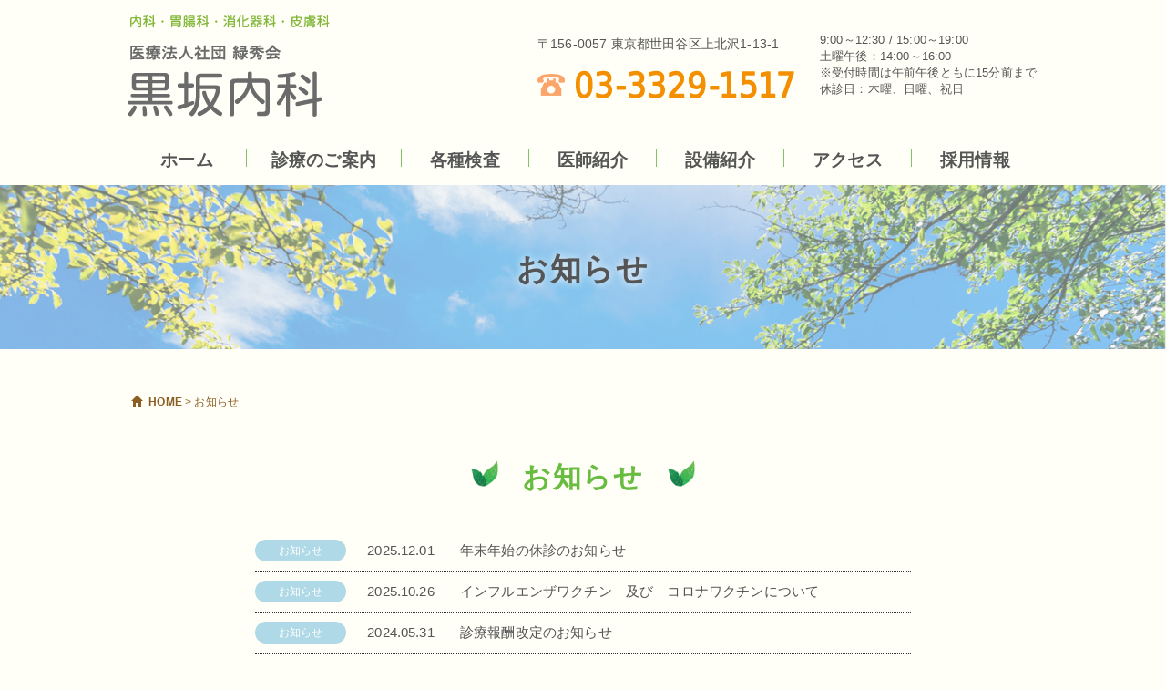

--- FILE ---
content_type: text/html; charset=UTF-8
request_url: https://kurosaka-naika.jp/news/
body_size: 7134
content:
<!DOCTYPE html>
<html lang="ja">
    <head>
<!-- Google tag (gtag.js) -->
<script async src="https://www.googletagmanager.com/gtag/js?id=G-EQE9XS9MWM"></script>
<script>
  window.dataLayer = window.dataLayer || [];
  function gtag(){dataLayer.push(arguments);}
  gtag('js', new Date());

  gtag('config', 'G-EQE9XS9MWM');
</script>
<!-- Google tag (gtag.js) end-->
        <meta charset="UTF-8" />
        <meta http-equiv="X-UA-Compatible" content="IE=edge">
        <meta name="viewport" content="width=1150, maximum-scale=1, user-scalable=0">
                <meta name="viewport" content="width=1150, maximum-scale=1, user-scalable=0">
        <meta name="format-detection" content="telephone=no">
                <link rel="shortcut icon" href="https://kurosaka-naika.jp/wp/wp-content/themes/mcf/img/favicon.ico">
        <title>お知らせ | 世田谷区上北沢の内科,胃腸科,消化器科,皮膚科 | 黒坂内科</title>
        <meta name='robots' content='index, follow, max-image-preview:large, max-snippet:-1, max-video-preview:-1' />

	<!-- This site is optimized with the Yoast SEO plugin v18.2 - https://yoast.com/wordpress/plugins/seo/ -->
	<meta name="description" content="世田谷区上北沢の内科,胃腸科,消化器科,皮膚科,黒坂内科です。逆流性食道炎,慢性胃炎,生活習慣病などの治療を行います。内視鏡検査,ピロリ菌除菌,ポリープ切除も対応可能です。桜上水駅より徒歩8分。土曜診療有り。" />
	<link rel="canonical" href="https://kurosaka-naika.jp/news/" />
	<meta property="og:locale" content="ja_JP" />
	<meta property="og:type" content="article" />
	<meta property="og:title" content="お知らせ | 世田谷区上北沢の内科,胃腸科,消化器科,皮膚科 | 黒坂内科" />
	<meta property="og:description" content="世田谷区上北沢の内科,胃腸科,消化器科,皮膚科,黒坂内科です。逆流性食道炎,慢性胃炎,生活習慣病などの治療を行います。内視鏡検査,ピロリ菌除菌,ポリープ切除も対応可能です。桜上水駅より徒歩8分。土曜診療有り。" />
	<meta property="og:url" content="https://kurosaka-naika.jp/news/" />
	<meta property="og:site_name" content="黒坂内科" />
	<meta property="article:modified_time" content="2021-07-16T01:45:31+00:00" />
	<meta name="twitter:card" content="summary" />
	<script type="application/ld+json" class="yoast-schema-graph">{"@context":"https://schema.org","@graph":[{"@type":"WebSite","@id":"https://kurosaka-naika.jp/#website","url":"https://kurosaka-naika.jp/","name":"黒坂内科","description":"世田谷区上北沢の内科,胃腸科,消化器科,皮膚科","potentialAction":[{"@type":"SearchAction","target":{"@type":"EntryPoint","urlTemplate":"https://kurosaka-naika.jp/?s={search_term_string}"},"query-input":"required name=search_term_string"}],"inLanguage":"ja"},{"@type":"WebPage","@id":"https://kurosaka-naika.jp/news/#webpage","url":"https://kurosaka-naika.jp/news/","name":"お知らせ | 世田谷区上北沢の内科,胃腸科,消化器科,皮膚科 | 黒坂内科","isPartOf":{"@id":"https://kurosaka-naika.jp/#website"},"datePublished":"2017-09-19T05:16:38+00:00","dateModified":"2021-07-16T01:45:31+00:00","description":"世田谷区上北沢の内科,胃腸科,消化器科,皮膚科,黒坂内科です。逆流性食道炎,慢性胃炎,生活習慣病などの治療を行います。内視鏡検査,ピロリ菌除菌,ポリープ切除も対応可能です。桜上水駅より徒歩8分。土曜診療有り。","breadcrumb":{"@id":"https://kurosaka-naika.jp/news/#breadcrumb"},"inLanguage":"ja","potentialAction":[{"@type":"ReadAction","target":["https://kurosaka-naika.jp/news/"]}]},{"@type":"BreadcrumbList","@id":"https://kurosaka-naika.jp/news/#breadcrumb","itemListElement":[{"@type":"ListItem","position":1,"name":"ホーム","item":"https://kurosaka-naika.jp/"},{"@type":"ListItem","position":2,"name":"お知らせ"}]}]}</script>
	<!-- / Yoast SEO plugin. -->


<link rel='dns-prefetch' href='//s.w.org' />
		<script type="text/javascript">
			window._wpemojiSettings = {"baseUrl":"https:\/\/s.w.org\/images\/core\/emoji\/13.0.1\/72x72\/","ext":".png","svgUrl":"https:\/\/s.w.org\/images\/core\/emoji\/13.0.1\/svg\/","svgExt":".svg","source":{"concatemoji":"https:\/\/kurosaka-naika.jp\/wp\/wp-includes\/js\/wp-emoji-release.min.js?ver=d70f6a29985e5126820b7ceeb930a4ba"}};
			!function(e,a,t){var n,r,o,i=a.createElement("canvas"),p=i.getContext&&i.getContext("2d");function s(e,t){var a=String.fromCharCode;p.clearRect(0,0,i.width,i.height),p.fillText(a.apply(this,e),0,0);e=i.toDataURL();return p.clearRect(0,0,i.width,i.height),p.fillText(a.apply(this,t),0,0),e===i.toDataURL()}function c(e){var t=a.createElement("script");t.src=e,t.defer=t.type="text/javascript",a.getElementsByTagName("head")[0].appendChild(t)}for(o=Array("flag","emoji"),t.supports={everything:!0,everythingExceptFlag:!0},r=0;r<o.length;r++)t.supports[o[r]]=function(e){if(!p||!p.fillText)return!1;switch(p.textBaseline="top",p.font="600 32px Arial",e){case"flag":return s([127987,65039,8205,9895,65039],[127987,65039,8203,9895,65039])?!1:!s([55356,56826,55356,56819],[55356,56826,8203,55356,56819])&&!s([55356,57332,56128,56423,56128,56418,56128,56421,56128,56430,56128,56423,56128,56447],[55356,57332,8203,56128,56423,8203,56128,56418,8203,56128,56421,8203,56128,56430,8203,56128,56423,8203,56128,56447]);case"emoji":return!s([55357,56424,8205,55356,57212],[55357,56424,8203,55356,57212])}return!1}(o[r]),t.supports.everything=t.supports.everything&&t.supports[o[r]],"flag"!==o[r]&&(t.supports.everythingExceptFlag=t.supports.everythingExceptFlag&&t.supports[o[r]]);t.supports.everythingExceptFlag=t.supports.everythingExceptFlag&&!t.supports.flag,t.DOMReady=!1,t.readyCallback=function(){t.DOMReady=!0},t.supports.everything||(n=function(){t.readyCallback()},a.addEventListener?(a.addEventListener("DOMContentLoaded",n,!1),e.addEventListener("load",n,!1)):(e.attachEvent("onload",n),a.attachEvent("onreadystatechange",function(){"complete"===a.readyState&&t.readyCallback()})),(n=t.source||{}).concatemoji?c(n.concatemoji):n.wpemoji&&n.twemoji&&(c(n.twemoji),c(n.wpemoji)))}(window,document,window._wpemojiSettings);
		</script>
		<style type="text/css">
img.wp-smiley,
img.emoji {
	display: inline !important;
	border: none !important;
	box-shadow: none !important;
	height: 1em !important;
	width: 1em !important;
	margin: 0 .07em !important;
	vertical-align: -0.1em !important;
	background: none !important;
	padding: 0 !important;
}
</style>
	<link rel='stylesheet' id='wp-block-library-css'  href='https://kurosaka-naika.jp/wp/wp-includes/css/dist/block-library/style.min.css?ver=d70f6a29985e5126820b7ceeb930a4ba' type='text/css' media='all' />
<link rel='stylesheet' id='style-css'  href='https://kurosaka-naika.jp/wp/wp-content/themes/mcf/css/style.css?ver=d70f6a29985e5126820b7ceeb930a4ba' type='text/css' media='all' />
<script type='text/javascript' src='https://kurosaka-naika.jp/wp/wp-content/themes/mcf/js/jquery.js?ver=d70f6a29985e5126820b7ceeb930a4ba' id='jquery-js'></script>
<script type='text/javascript' src='https://kurosaka-naika.jp/wp/wp-content/themes/mcf/js/jquery.cookie.js?ver=d70f6a29985e5126820b7ceeb930a4ba' id='jquerycookie-js'></script>
<script type='text/javascript' src='https://kurosaka-naika.jp/wp/wp-content/themes/mcf/js/bootstrap.min.js?ver=d70f6a29985e5126820b7ceeb930a4ba' id='bootstrap-js'></script>
<script type='text/javascript' src='https://kurosaka-naika.jp/wp/wp-content/themes/mcf/js/jquery.sidr.min.js?ver=d70f6a29985e5126820b7ceeb930a4ba' id='jquerysidr-js'></script>
<script type='text/javascript' src='https://kurosaka-naika.jp/wp/wp-content/themes/mcf/js/config.js?ver=d70f6a29985e5126820b7ceeb930a4ba' id='config-js'></script>
<link rel="https://api.w.org/" href="https://kurosaka-naika.jp/wp-json/" /><link rel="alternate" type="application/json" href="https://kurosaka-naika.jp/wp-json/wp/v2/pages/261" /><link rel="EditURI" type="application/rsd+xml" title="RSD" href="https://kurosaka-naika.jp/wp/xmlrpc.php?rsd" />
<link rel="wlwmanifest" type="application/wlwmanifest+xml" href="https://kurosaka-naika.jp/wp/wp-includes/wlwmanifest.xml" /> 
<link rel='shortlink' href='https://kurosaka-naika.jp/?p=261' />
<link rel="alternate" type="application/json+oembed" href="https://kurosaka-naika.jp/wp-json/oembed/1.0/embed?url=https%3A%2F%2Fkurosaka-naika.jp%2Fnews%2F" />
<link rel="alternate" type="text/xml+oembed" href="https://kurosaka-naika.jp/wp-json/oembed/1.0/embed?url=https%3A%2F%2Fkurosaka-naika.jp%2Fnews%2F&#038;format=xml" />
<style type="text/css">.recentcomments a{display:inline !important;padding:0 !important;margin:0 !important;}</style>        <style type="text/css">
            .wp-block-image .alignleft { float: none !important; margin: 0 auto 0 0 !important; }
            .wp-block-image .alignright { float: none !important; margin: 0 0 0 auto !important; }
            .wp-block-media-text__media img { height: auto !important; }
        </style>
    
        <!--[if lt IE 9]>
        <script src="https://kurosaka-naika.jp/wp/wp-content/themes/mcf/js/html5shiv.js"></script>
        <script src="https://kurosaka-naika.jp/wp/wp-content/themes/mcf/js/respond.min.js"></script>
        <![endif]-->

    </head>
    <body class="page-template-default page page-id-261 page-news">


    <!-- スマートフォン用メニュー -->
    <div id="sidr">
        <div class="menu-sp-container"><ul id="menu-sp" class="sp_globalNav"><li id="menu-item-293" class="menu-item menu-item-type-post_type menu-item-object-page menu-item-home menu-item-293 slug-ホーム"><a href="https://kurosaka-naika.jp/">ホーム</a></li>
<li id="menu-item-292" class="menu-item menu-item-type-post_type menu-item-object-page menu-item-has-children menu-item-292 slug-診療のご案内"><a href="https://kurosaka-naika.jp/guide/">診療のご案内</a>
<ul class="sub-menu">
	<li id="menu-item-283" class="menu-item menu-item-type-post_type menu-item-object-page menu-item-283 slug-各種疾患について"><a href="https://kurosaka-naika.jp/diseases/">各種疾患について</a></li>
</ul>
</li>
<li id="menu-item-285" class="menu-item menu-item-type-post_type menu-item-object-page menu-item-has-children menu-item-285 slug-各種検査"><a href="https://kurosaka-naika.jp/inspection/">各種検査</a>
<ul class="sub-menu">
	<li id="menu-item-289" class="menu-item menu-item-type-post_type menu-item-object-page menu-item-289 slug-内視鏡検査"><a href="https://kurosaka-naika.jp/endoscopy/">内視鏡検査</a></li>
	<li id="menu-item-284" class="menu-item menu-item-type-post_type menu-item-object-page menu-item-284 slug-ピロリ菌除菌"><a href="https://kurosaka-naika.jp/pylori/">ピロリ菌除菌</a></li>
</ul>
</li>
<li id="menu-item-291" class="menu-item menu-item-type-post_type menu-item-object-page menu-item-291 slug-医師紹介"><a href="https://kurosaka-naika.jp/doctor/">医師紹介</a></li>
<li id="menu-item-290" class="menu-item menu-item-type-post_type menu-item-object-page menu-item-290 slug-設備紹介"><a href="https://kurosaka-naika.jp/facility/">設備紹介</a></li>
<li id="menu-item-288" class="menu-item menu-item-type-post_type menu-item-object-page menu-item-288 slug-アクセス"><a href="https://kurosaka-naika.jp/access/">アクセス</a></li>
<li id="menu-item-287" class="menu-item menu-item-type-post_type menu-item-object-page menu-item-287 slug-採用情報"><a href="https://kurosaka-naika.jp/recruite/">採用情報</a></li>
<li id="menu-item-282" class="menu-item menu-item-type-post_type menu-item-object-page current-menu-item page_item page-item-261 current_page_item menu-item-282 slug-お知らせ"><a href="https://kurosaka-naika.jp/news/" aria-current="page">お知らせ</a></li>
</ul></div>    </div>


    <div id="wrap">
        <!-- ヘッダー -->
        <header id="headerWrap">
            <!-- ロゴ・情報 -->
            <div class="container">
                <div id="headertop">
                    <div class="row">
                        <div id="logo" class="col-sm-4">
                            <h1><img src="https://kurosaka-naika.jp/wp/wp-content/themes/mcf/img/header_h1.png" alt="内科・胃腸科・消化器科・皮膚科"></h1>
                            <a href="https://kurosaka-naika.jp" class="hoverlight"><img src="https://kurosaka-naika.jp/wp/wp-content/themes/mcf/img/logo.png" alt="医療法人社団緑秀会 黒坂内科"></a>
                        </div>

                        <div id="header-info-01" class="col-sm-4 hidden-xs">
                            <p class="address">〒156-0057 東京都世田谷区上北沢1-13-1</p>
                            <p class="header-tel"><img src="https://kurosaka-naika.jp/wp/wp-content/themes/mcf/img/header_tel.png" alt="TEL：03-3329-1517"></p>
                        </div>
                        <div id="header-info-02" class="col-sm-4 hidden-xs">
                            <p>9:00～12:30 / 15:00～19:00<br>土曜午後：14:00～16:00<br>※受付時間は午前午後ともに15分前まで<br>休診日：木曜、日曜、祝日</p>
                        </div>

                        <!-- スマートフォン用メニューボタン -->
                        <div class="visible-xs">
                            <a id="spNavBtn" href="#sidr"><span class="glyphicon glyphicon-menu-hamburger"></span><br>メニュー</a>
                        </div>
                    </div>
                </div>
            </div>
        </header>
        <!-- ヘッダー終了 -->

        <!-- グローバルナビ -->
        <div id="gnavWrap" class="hidden-xs">
            <nav id="gnav" class="container">
                <div class="menu-global-container"><ul id="menu-global" class="globalNav"><li id="menu-item-27" class="menu-item menu-item-type-post_type menu-item-object-page menu-item-home menu-item-27 slug-ホーム"><a href="https://kurosaka-naika.jp/">ホーム</a></li>
<li id="menu-item-26" class="menu-item menu-item-type-post_type menu-item-object-page menu-item-has-children menu-item-26 slug-診療のご案内"><a href="https://kurosaka-naika.jp/guide/">診療のご案内</a>
<ul class="sub-menu">
	<li id="menu-item-235" class="menu-item menu-item-type-post_type menu-item-object-page menu-item-235 slug-各種疾患について"><a href="https://kurosaka-naika.jp/diseases/">各種疾患について</a></li>
</ul>
</li>
<li id="menu-item-237" class="menu-item menu-item-type-post_type menu-item-object-page menu-item-has-children menu-item-237 slug-各種検査"><a href="https://kurosaka-naika.jp/inspection/">各種検査</a>
<ul class="sub-menu">
	<li id="menu-item-23" class="menu-item menu-item-type-post_type menu-item-object-page menu-item-23 slug-内視鏡検査"><a href="https://kurosaka-naika.jp/endoscopy/">内視鏡検査</a></li>
	<li id="menu-item-236" class="menu-item menu-item-type-post_type menu-item-object-page menu-item-236 slug-ピロリ菌除菌"><a href="https://kurosaka-naika.jp/pylori/">ピロリ菌除菌</a></li>
</ul>
</li>
<li id="menu-item-25" class="menu-item menu-item-type-post_type menu-item-object-page menu-item-25 slug-医師紹介"><a href="https://kurosaka-naika.jp/doctor/">医師紹介</a></li>
<li id="menu-item-24" class="menu-item menu-item-type-post_type menu-item-object-page menu-item-24 slug-設備紹介"><a href="https://kurosaka-naika.jp/facility/">設備紹介</a></li>
<li id="menu-item-22" class="menu-item menu-item-type-post_type menu-item-object-page menu-item-22 slug-アクセス"><a href="https://kurosaka-naika.jp/access/">アクセス</a></li>
<li id="menu-item-21" class="menu-item menu-item-type-post_type menu-item-object-page menu-item-21 slug-採用情報"><a href="https://kurosaka-naika.jp/recruite/">採用情報</a></li>
</ul></div>            </nav>
        </div>
        <!-- グローバルナビ終了 -->


                   <div id="submainimage">
                <div class="container">
                    <div class="titleText">お知らせ</div>

                                                    </div>
            </div>
        










<div id="containerWrap">
        <div class="container">
                             <!--ぱんくず -->
            <div id="breadcrub">
                <a href="https://kurosaka-naika.jp"><span class="glyphicon glyphicon-home"></span> HOME</a> &gt;
                お知らせ            </div>
            <!--/ ぱんくず -->
                        <div id="main"> 
                     <div id="notice">
                    <h2 class="h2-ttl"><span class="inner">お知らせ</span></h2>
                    <ul>
                                                    
                                                        <li>
                                <span class="ico notice">お知らせ</span>
                                <span class="date">2025.12.01</span>
                                <span class="text "><a href="https://kurosaka-naika.jp/%e5%b9%b4%e6%9c%ab%e5%b9%b4%e5%a7%8b%e3%81%ae%e4%bc%91%e8%a8%ba%e3%81%ae%e3%81%8a%e7%9f%a5%e3%82%89%e3%81%9b/">年末年始の休診のお知らせ</a></span>
                            </li>
                                
                                                        
                                                        <li>
                                <span class="ico notice">お知らせ</span>
                                <span class="date">2025.10.26</span>
                                <span class="text "><a href="https://kurosaka-naika.jp/%e3%82%a4%e3%83%b3%e3%83%95%e3%83%ab%e3%82%a8%e3%83%b3%e3%82%b6%e3%83%af%e3%82%af%e3%83%81%e3%83%b3%e3%80%80%e5%8f%8a%e3%81%b3%e3%80%80%e3%82%b3%e3%83%ad%e3%83%8a%e3%83%af%e3%82%af%e3%83%81%e3%83%b3/">インフルエンザワクチン　及び　コロナワクチンについて</a></span>
                            </li>
                                
                                                        
                                                        <li>
                                <span class="ico notice">お知らせ</span>
                                <span class="date">2024.05.31</span>
                                <span class="text "><a href="https://kurosaka-naika.jp/%e8%a8%ba%e7%99%82%e5%a0%b1%e9%85%ac%e6%94%b9%e5%ae%9a%e3%81%ae%e3%81%8a%e7%9f%a5%e3%82%89%e3%81%9b/">診療報酬改定のお知らせ</a></span>
                            </li>
                                
                                                
                    </ul>
                </div>
                </div>
      </div>
    </div>





                    <!-- もどる -->
                    <div id="gotop" style="opacity: 1;">
                        <a href="#wrap">
                        <span class="glyphicon glyphicon-menu-up"></span>
                        </a>
                    </div>

                    <!-- フッター -->
                    <footer id="footerWrap">
                        <div class="visible-xs">
                            <ul class="spnavmenu">
                                <li><a href="https://kurosaka-naika.jp"><i class="glyphicon glyphicon-home"></i><br>ホーム</a></li>
                                <li><a href="tel:0333291517"><i class="glyphicon glyphicon-earphone"></i><br>電話</a></li>
                                <li><a href="https://goo.gl/maps/h95fvmMrYaq" target="_blank"><i class="glyphicon glyphicon-map-marker"></i><br>地図</a></li>
                            </ul>
                        </div>
                        <section id="footer-access">
                                <div class="row row-0">
                                   <div class="col-sm-6 hidden-xs map-top">
                                        <iframe src="https://www.google.com/maps/embed?pb=!1m14!1m8!1m3!1d9168.61774114939!2d139.62341426320725!3d35.66232679929421!3m2!1i1024!2i768!4f13.1!3m3!1m2!1s0x0%3A0xb36c3836360762f6!2z6buS5Z2C5YaF56eR!5e0!3m2!1sja!2sjp!4v1503557055511" width="100%" height="100%" frameborder="0" style="border:0" allowfullscreen></iframe>
                                    </div>
                                    <div class="col-sm-6">
                                        <div class="inner">
                                            <table class="table-shinryo">
                                            <tbody>
                                                <tr>
                                                    <th>&nbsp;</th>
                                                    <th>月</th>
                                                    <th>火</th>
                                                    <th>水</th>
                                                    <th>木</th>
                                                    <th>金</th>
                                                    <th>土</th>
                                                    <th>日</th>
                                                </tr>
                                                <tr>
                                                    <th class="ta_right pr_10 w_40p">9：00～12：30</th>
                                                    <td>○</td>
                                                    <td>○</td>
                                                    <td>○</td>
                                                    <td>×</td>
                                                    <td>○</td>
                                                    <td>○</td>
                                                    <td>×</td>
                                                </tr>
                                                <tr>
                                                    <th class="ta_right pr_10 w_40p">15：00～19：00</th>
                                                    <td>○</td>
                                                    <td>○</td>
                                                    <td>○</td>
                                                    <td>×</td>
                                                    <td>○</td>
                                                    <td>●</td>
                                                    <td>×</td>
                                                </tr>
                                            </tbody>
                                            </table>
                                            <p class="ml_10 mb_10">●土曜午後は、14:00～16:00まで診療しております。<br>※午前・午後とも受付は診療終了時間の15分前までに<br>お済ませください。 <br>※休診日 　木曜・日曜・祝日</p>
<!--                                             <div class="row">
                                              <div class="col-sm-3 col-xs-4">
                                                <a href="" class="btn btn-orange btn-monshin" target="_blank" style="opacity: 0.6; pointer-events: none;"><span class="icon-monshin"></span><span class="fz_small">問診票ダウンロード</span></a>
                                              </div>
                                              <div class="col-sm-9 col-xs-8">
                                                <p class="fz_small">事前に問診票のご記入の上ご来院いただきますと<br class="hidden-xs">
                                                  スムーズに受付が行えますので、ぜひご利用ください。</p>
                                              </div>
                                            </div> -->
                                        </div>
                                    </div>
                                </div>
                        </section>

                        <section id="footer-info">
                            <div class="container">
                                <div class="row clear">
                                    <div id="footer-logo" class="col-sm-4">
                                        <a href="https://kurosaka-naika.jp"><img src="https://kurosaka-naika.jp/wp/wp-content/themes/mcf/img/footer_logo.png" alt="黒坂内科 | 東京都世田谷区の内科・胃腸科・消化器科・皮膚科" class="hoverlight"></a>
                                    </div>
                                    <div class="col-sm-6 col-sm-offset-2">
                                        <div class="fl_left">
                                            <p>〒156-0057 東京都世田谷区上北沢1-13-1</p>
                                            <img src="https://kurosaka-naika.jp/wp/wp-content/themes/mcf/img/footer_tel.png" alt="TEL：03-3329-1517" class="footer-tel">
                                        </div>

                                        <a href="https://kurosaka-naika.jp/access" class="btn btn-orange hidden-xs"><span class="glyphicon glyphicon-play"></span>　アクセスはこちら</a>
                                    </div>
                                </div>

                                <div class="row hidden-xs">
                                    <div class="col-sm-12">
                                        <div id="footer-nav">
                                            <div class="menu-footer-container"><ul id="menu-footer" class="footerNav"><li id="menu-item-55" class="menu-item menu-item-type-post_type menu-item-object-page menu-item-home menu-item-55 slug-ホーム"><a href="https://kurosaka-naika.jp/">ホーム</a></li>
<li id="menu-item-54" class="menu-item menu-item-type-post_type menu-item-object-page menu-item-54 slug-診療のご案内"><a href="https://kurosaka-naika.jp/guide/">診療のご案内</a></li>
<li id="menu-item-234" class="menu-item menu-item-type-post_type menu-item-object-page menu-item-234 slug-各種疾患について"><a href="https://kurosaka-naika.jp/diseases/">各種疾患について</a></li>
<li id="menu-item-239" class="menu-item menu-item-type-post_type menu-item-object-page menu-item-239 slug-各種検査"><a href="https://kurosaka-naika.jp/inspection/">各種検査</a></li>
<li id="menu-item-51" class="menu-item menu-item-type-post_type menu-item-object-page menu-item-51 slug-内視鏡検査"><a href="https://kurosaka-naika.jp/endoscopy/">内視鏡検査</a></li>
<li id="menu-item-238" class="menu-item menu-item-type-post_type menu-item-object-page menu-item-238 slug-ピロリ菌除菌"><a href="https://kurosaka-naika.jp/pylori/">ピロリ菌除菌</a></li>
<li id="menu-item-53" class="menu-item menu-item-type-post_type menu-item-object-page menu-item-53 slug-医師紹介"><a href="https://kurosaka-naika.jp/doctor/">医師紹介</a></li>
<li id="menu-item-52" class="menu-item menu-item-type-post_type menu-item-object-page menu-item-52 slug-設備紹介"><a href="https://kurosaka-naika.jp/facility/">設備紹介</a></li>
<li id="menu-item-50" class="menu-item menu-item-type-post_type menu-item-object-page menu-item-50 slug-アクセス"><a href="https://kurosaka-naika.jp/access/">アクセス</a></li>
<li id="menu-item-49" class="menu-item menu-item-type-post_type menu-item-object-page menu-item-49 slug-採用情報"><a href="https://kurosaka-naika.jp/recruite/">採用情報</a></li>
</ul></div>                                        </div>
                                    </div>
                                    <!-- <div class="col-sm-3">
                                        <a href="https://kurosaka-naika.jp/kenko" class="btn btn-green"><span class="glyphicon glyphicon-play"></span>健康情報</a>
                                    </div> -->
                                </div>
                            </div>
                        </section>

                        <div id="copy">
                            <p class="fz_s">&copy; 2025 黒坂内科</p>
                        </div>

                    </footer>
                    <!-- フッター終了 -->




                </div>
            </div>
        </div>
        <script type='text/javascript' src='https://kurosaka-naika.jp/wp/wp-includes/js/wp-embed.min.js?ver=d70f6a29985e5126820b7ceeb930a4ba' id='wp-embed-js'></script>
    </body>
</html>

--- FILE ---
content_type: application/javascript
request_url: https://kurosaka-naika.jp/wp/wp-content/themes/mcf/js/config.js?ver=d70f6a29985e5126820b7ceeb930a4ba
body_size: 1480
content:
$(function(){		


	// 画像ロールオーバー
    $("img.rover").each(function() {
        var off = this.src;
        var dot = this.src.lastIndexOf('.');
        var on = this.src.substr(0, dot) +
            '_on' + this.src.substr(dot, 4);
        $(this).hover(
            function() { this.src = on; },
            function() { this.src = off; });
    });		
		
      		
		// トップに戻る
		// hide #gotop first
		$("#gotop").hide();
		// fade in #gotop
		$(function () {
			$(window).scroll(function () {
				if ($(this).scrollTop() > 100) {
					$('#gotop').fadeIn();
				} else {
					$('#gotop').fadeOut();
				}
			});	
			// scroll body to 0px on click
			$('#gotop a').click(function () {
				$('body,html').animate({scrollTop: 0}, 400,'swing');
				return false;
			});
		});

	$(".hoverlight").on({
	    "mouseenter":function(){
	        $(this).fadeTo("fast",.7);
	    },
	    "mouseleave":function(){
	    $(this).fadeTo("0.4",1);
	    }
	});


	if($(".acTitle").length > 0){
		$(".acChild").hide();
		$(".acTitle").on("click",function(){
		    $(this).next().slideToggle();
		});
	}



		// ドロップダウン
	//メニューをクリックした時にプルダウン開始

    $(".globalNav li ul.sub-menu").hide();
		$(".globalNav li").hover(function()
	{
		$("ul:not(:animated)", this).fadeIn(400);
	},
	function()
	{
		$("ul", this).fadeOut(400);
	});

	// スマートフォン用ナビ
	if($("#sidr").length > 0){
		$('#spNavBtn').sidr({
			name: 'sidr',
			side: 'right',
			source: function() {
				$('#wrap').on("click",function(){
					$.sidr('close', 'sidr');
				});
			}		
		});
		$('#spNavBtn').on("click",function(){
			var navIcon = $(this);
			if ($(navIcon).children("span").hasClass('glyphicon-menu-hamburger')) {
				$(navIcon).html('<span class="glyphicon glyphicon-remove"></span><br>閉じる');
			}else{
				$(navIcon).html('<span class="glyphicon glyphicon-menu-hamburger"></span><br>メニュー');
			}			
		});
	}

	if ($("#googlemap").length){
	initialize();
	}

});



function initialize() {
    /*----- 仮の位置を定義 -----*/
    var latlng = new google.maps.LatLng(35.8923286,140.4976463);
 
    /*----- ベースマップのオプション定義 -----*/
    var myOptions = {
        zoom: 15,
        center: latlng,
        mapTypeId: google.maps.MapTypeId.ROADMAP
    };

 
    /*----- マップの描画 -----*/
    var map = new google.maps.Map(document.getElementById('googlemap'), myOptions);
 
    /*----- アイコンの定義 -----*/
    var icon = new google.maps.MarkerImage(
        '/wp/wp-content/themes/mcf/img/mapicon.png',
        new google.maps.Size(236,105),
        new google.maps.Point(0,0)
    );
 
    /*----- アイコンのオプション定義 -----*/
    var markerOptions = {
        icon: icon,
        position: latlng,
        map: map,
        title: ''
    };
 
    /*----- マーカー描画 -----*/
    var marker = new google.maps.Marker(markerOptions);
 
    /*----- ジオコーディングを定義 -----*/
    var geocoder = new google.maps.Geocoder();
 
    /*----- ジオコーディングを実行 -----*/
    geocoder.geocode({
        'address':'千葉県香取市佐原イ3416'
    },function(results, status){
        if (status == google.maps.GeocoderStatus.OK) {
            map.setCenter(results[0].geometry.location);
            marker.setPosition(results[0].geometry.location);
        }
    });
}











